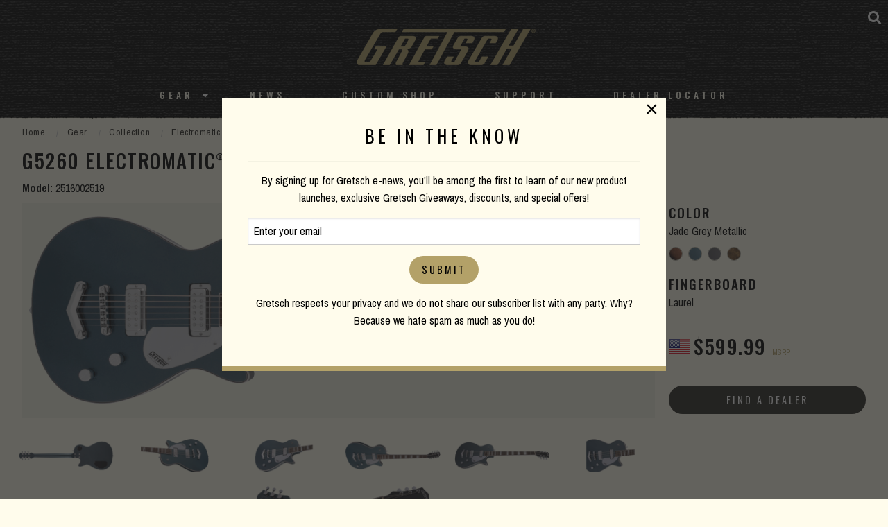

--- FILE ---
content_type: text/html; charset=UTF-8
request_url: https://www.gretschguitars.com/gear/collection/electromatic/g5260-electromatic-jet-baritone-with-v-stoptail/2516002519
body_size: 8794
content:
<!DOCTYPE html>
<html lang="en">

<head>
    <title>Electromatic Collection :: G5260 Electromatic® Jet™ Baritone with V-Stoptail, Laurel Fingerboard, Jade Grey Metallic</title>

    <meta charset="utf-8" />
    <meta http-equiv="X-UA-Compatible" content="IE=edge">
    <meta name="viewport" content="initial-scale=1.0,maximum-scale=1.0,user-scalable=no">
    <meta name="author" content="Fender Musical Instruments Corporation" />
            <meta name="description" content="The all-new G5260 Electromatic® Jet™ Baritone with V-Stoptail captures essential Jet power and fidelity at sub-sonic levels." />
            <link rel="canonical" href="https://www.gretschguitars.com/gear/build/solid-body/g5260-electromatic-jet-baritone-with-v-stoptail/2516002519">
            <meta property="og:title" content="G5260 Electromatic® Jet™ Baritone with V-Stoptail, Laurel Fingerboard, Jade Grey Metallic">
        <meta name="twitter:title" content="G5260 Electromatic® Jet™ Baritone with V-Stoptail, Laurel Fingerboard, Jade Grey Metallic">
            <meta property="og:description" content="The all-new G5260 Electromatic® Jet™ Baritone with V-Stoptail captures essential Jet power and fidelity at sub-sonic levels.">
        <meta name="twitter:description" content="The all-new G5260 Electromatic® Jet™ Baritone with V-Stoptail captures essential Jet power and fidelity at sub-sonic levels.">
            <meta property="og:image" content="https://www.fmicassets.com/Damroot/FacebookJpg/10001/2516002519_gtr_frt_001_rr.jpg">
        <meta name="twitter:image" content="https://www.fmicassets.com/Damroot/FacebookJpg/10001/2516002519_gtr_frt_001_rr.jpg">
            <meta name="twitter:card" content="summary_large_image">
    
    <link rel="shortcut icon" type="image/x-icon" href="https://www.fmicassets.com/platform/sites/live-production/gretsch/img/favicon.ico" />
    <link rel="stylesheet" type="text/css" href="https://www.fmicassets.com/platform/core/font-awesome/css/font-awesome.min.css" />

            <link rel="stylesheet" type="text/css" href="https://www.fmicassets.com/platform/sites/live-production/gretsch/app.28de052d-f733-4df7-84ab-422f10daf81f.min.css?time=1769056192" />
                    <link rel="stylesheet" type="text/css" href="https://www.fmicassets.com/platform/plugins/lightbox/v2.11.2/css/lightbox.min.css" />
        
    <script type="application/javascript">
        var FMIC = {"environment":"production","domain":"www.gretschguitars.com","site":"gretsch","brand":"gretsch","page":"products::gear\/collection\/electromatic","locale":"en","country":"US","country_detection":true,"globalization":false,"popup_modal_delay":"3","popup_modal_expiration":"30"};
    </script>

            <script type="application/javascript">
            (function(i, s, o, g, r, a, m) {
                i['GoogleAnalyticsObject'] = r;
                i[r] = i[r] || function() {
                    (i[r].q = i[r].q || []).push(arguments)
                }, i[r].l = 1 * new Date();
                a = s.createElement(o),
                    m = s.getElementsByTagName(o)[0];
                a.async = 1;
                a.src = g;
                m.parentNode.insertBefore(a, m)
            })(window, document, 'script', 'https://www.google-analytics.com/analytics.js', 'ga');
            ga('create', 'UA-4063999-2', 'auto');
            ga('send', 'pageview');
        </script>
            <script type="application/javascript">
            (function(w, d, s, l, i) {
                w[l] = w[l] || [];
                w[l].push({
                    'gtm.start': new Date().getTime(),
                    event: 'gtm.js'
                });
                var f = d.getElementsByTagName(s)[0],
                    j = d.createElement(s),
                    dl = l != 'dataLayer' ? '&l=' + l : '';
                j.async = true;
                j.src =
                    'https://www.googletagmanager.com/gtm.js?id=' + i + dl;
                f.parentNode.insertBefore(j, f);
            })(window, document, 'script', 'dataLayer', 'GTM-K9MZ7VX7');
        </script>
            <!-- Meta Pixel Code -->
        <script type="application/javascript">
            ! function(f, b, e, v, n, t, s) {
                if (f.fbq) return;
                n = f.fbq = function() {
                    n.callMethod ?
                        n.callMethod.apply(n, arguments) : n.queue.push(arguments)
                };
                if (!f._fbq) f._fbq = n;
                n.push = n;
                n.loaded = !0;
                n.version = '2.0';
                n.queue = [];
                t = b.createElement(e);
                t.async = !0;
                t.src = v;
                s = b.getElementsByTagName(e)[0];
                s.parentNode.insertBefore(t, s)
            }(window, document, 'script',
                'https://connect.facebook.net/en_US/fbevents.js');
            fbq('init', '801805164362722');
            fbq('track', 'PageView');
        </script>
        <noscript><img height="1" width="1" style="display:none"
                src="https://www.facebook.com/tr?id=801805164362722&ev=PageView&noscript=1" /></noscript>
        <!-- End Meta Pixel Code -->
    
    <script type="application/javascript" src="https://www.fmicassets.com/platform/core/jquery/jquery-3.5.1.min.js"></script>
    <script type="application/javascript" src="https://www.fmicassets.com/platform/core/jquery/cookie/jquery.cookie.js"></script>
    <script type="application/javascript" src="https://www.fmicassets.com/platform/core/jquery/scrollto/jquery.scrollTo.min.js"></script>

            <script type="application/javascript" src="https://www.fmicassets.com/platform/sites/live-production/gretsch/app.18c54363-cd5f-42b1-a4f4-2ef8705896e8.min.js?time=1769056192"></script>
                    <script type="application/javascript" src="https://www.fmicassets.com/platform/plugins/lightbox/v2.11.2/js/lightbox.min.js" defer></script>
        </head>

<body lang="en" id="" class="language-en styled-template product-detail">
            <noscript><iframe src="https://www.googletagmanager.com/ns.html?id=GTM-K9MZ7VX7"
                height="0" width="0" style="display:none;visibility:hidden"></iframe></noscript>
            <script src="https://cmp.osano.com/dkBTcxu1Pa/a4613690-f106-4c40-b84f-f1d1bf28fec5/osano.js"></script>
    
    <div id="page-container"><div id="styled-header" class="gretsch-header">
	<div class="menu-container ">
		<div class="gretsch-logo"><a href="https://www.gretschguitars.com"><img src="/assets/sites/gretsch/gretsch-gold-logo.png"></a></div>
		<div class="gretsch-menu">
			<a href="https://www.gretschguitars.com/search" class="full-site-search-link"><i class="fa fa-search"></i></a>
			<a href="#" class="menu-mobile"><i class="fa fa-bars"></i></a>
			<ul class="main-bar">
										<li>
															<a href="https://www.gretschguitars.com/gear?sort=new">Gear</a>
							
															<i class="fa fa-caret-down"></i>
								<ul class="cntr">
									<li><ul class="menu-feature">										<li>
											<a href="https://www.gretschguitars.com/gear/new">New Products</a>
										</li>
																			<li>
											<a href="https://www.gretschguitars.com/gear/accessories">Accessories</a>
										</li>
																			<li>
											<a href="https://www.gretschguitars.com/enews">eNews</a>
										</li>
									</ul></li> 
										<li>
											<ul class="nav-cats">
												<li class="nav-head">
													<a href="https://www.gretschguitars.com/gear/build">Build</a>
												</li>
																										<li>
															<a href="https://www.gretschguitars.com/gear/build/solid-body?sort=new">Solid Body</a>
														</li>
																											<li>
															<a href="https://www.gretschguitars.com/gear/build/center-block?sort=new">Center Block</a>
														</li>
																											<li>
															<a href="https://www.gretschguitars.com/gear/build/hollow-body?sort=new">Hollow Body</a>
														</li>
																											<li>
															<a href="https://www.gretschguitars.com/gear/build/bass?sort=new">Bass</a>
														</li>
																											<li>
															<a href="https://www.gretschguitars.com/gear/build/acoustic?sort=new">Acoustic Guitar</a>
														</li>
																											<li>
															<a href="https://www.gretschguitars.com/gear/build/folk-and-bluegrass?sort=new">Folk &amp; Bluegrass</a>
														</li>
																								</ul>
										</li>
									 
										<li>
											<ul class="nav-cats">
												<li class="nav-head">
													<a href="https://www.gretschguitars.com/gear/family">Family</a>
												</li>
																										<li>
															<a href="https://www.gretschguitars.com/gear/family/falcon?sort=new">Falcon</a>
														</li>
																											<li>
															<a href="https://www.gretschguitars.com/gear/family/broadkaster?sort=new">Broadkaster</a>
														</li>
																											<li>
															<a href="https://www.gretschguitars.com/gear/family/country-gentleman?sort=new">Country Gentleman</a>
														</li>
																											<li>
															<a href="https://www.gretschguitars.com/gear/family/g6120-and-nashville?sort=new">Nashville / G6120</a>
														</li>
																											<li>
															<a href="https://www.gretschguitars.com/gear/family/tennessee-rose?sort=new">Tennessee Rose</a>
														</li>
																											<li>
															<a href="https://www.gretschguitars.com/gear/family/anniversary?sort=new">Anniversary</a>
														</li>
																											<li>
															<a href="https://www.gretschguitars.com/gear/family/penguin?sort=new">Penguin</a>
														</li>
																											<li>
															<a href="https://www.gretschguitars.com/gear/family/jet?sort=new">Jet</a>
														</li>
																											<li>
															<a href="https://www.gretschguitars.com/gear/family/cvt?sort=new">CVT</a>
														</li>
																								</ul>
										</li>
									 
										<li>
											<ul class="nav-cats">
												<li class="nav-head">
													<a href="https://www.gretschguitars.com/gear/collection">Collection</a>
												</li>
																										<li>
															<a href="https://www.gretschguitars.com/gear/collection/professional?sort=new">Professional</a>
														</li>
																											<li>
															<a href="https://www.gretschguitars.com/gear/collection/synchromatic">Synchromatic</a>
														</li>
																											<li>
															<a href="https://www.gretschguitars.com/gear/collection/electromatic?sort=new">Electromatic</a>
														</li>
																											<li>
															<a href="https://www.gretschguitars.com/gear/collection/streamliner?sort=new">Streamliner</a>
														</li>
																											<li>
															<a href="https://www.gretschguitars.com/gear/collection/roots?sort=new">Roots</a>
														</li>
																											<li>
															<a href="https://www.gretschguitars.com/gear/collection/acoustic?sort=new">Acoustic</a>
														</li>
																								</ul>
										</li>
									 
										<li>
											<ul class="nav-cats">
												<li class="nav-head">
													<a href="https://www.gretschguitars.com/gear/edition">Edition</a>
												</li>
																										<li>
															<a href="https://www.gretschguitars.com/gear/edition/vintage-select?sort=new">Vintage Select Edition</a>
														</li>
																											<li>
															<a href="https://www.gretschguitars.com/gear/edition/players?sort=new">Players Edition</a>
														</li>
																											<li>
															<a href="https://www.gretschguitars.com/gear/edition/limited?sort=new">Limited Edition</a>
														</li>
																											<li>
															<a href="https://www.gretschguitars.com/gear/edition/artist-signature?sort=new">Artist Signature Edition</a>
														</li>
																								</ul>
										</li>
																	</ul>
													</li>
											<li>
															<a href="http://blog.gretschguitars.com">News</a>
							
													</li>
											<li>
															<a href="https://www.gretschguitars.com/features/custom-shop">Custom Shop</a>
							
													</li>
											<li>
															<a href="https://www.gretschguitars.com/support">Support</a>
							
													</li>
											<li>
															<a href="https://www.gretschguitars.com/dealers">Dealer Locator</a>
							
													</li>
									<li>
					<a href="https://www.gretschguitars.com/search" class="mobile-site-search-link">Site Search</a>
				</li>
			</ul>
		</div>
	</div>
</div>

<div class="page-content">

<!-- BREADCRUMBS begin -->
<div class="row rw">
    <div class="show-for-medium">
        <div class="product-section-breadcrumbs">
	<nav aria-label="You are here:" role="navigation">
		<ul class="breadcrumbs">
							<li>
											<a href="https://www.gretschguitars.com">Home</a>
										</li>
								<li>
											<a href="https://www.gretschguitars.com/gear">Gear</a>
										</li>
								<li>
											<a href="https://www.gretschguitars.com/gear/collection">Collection</a>
										</li>
								<li>
											<a href="https://www.gretschguitars.com/gear/collection/electromatic">Electromatic Collection</a>
										</li>
								<li>
					<span class="show-for-sr">Current:</span> 
					G5260 Electromatic® Jet™ Baritone with V-Stoptail, Laurel Fingerboard, Jade Grey Metallic				</li>
						</ul>
	</nav>
</div>
    </div>
</div>
<!-- BREADCRUMBS end -->

<!-- TITLE & NEW FLAG begin -->
<div class="row rw">
    <div class="product-title-info">
        
        <h1>G5260 Electromatic® Jet™ Baritone with V-Stoptail</h1>

        <div class="sku-number">
            <strong>Model:</strong>
            <span>2516002519</span>
        </div>
    </div>
</div>
<!-- TITLE & NEW FLAG end -->

<div class="product-image-and-swatches row rw collapse">
    <div class="small-12 large-9 column">
        <!-- PRODUCT IMAGES begin -->
        <div class="product-image-container">
            <!-- PRODUCT MAIN IMAGE begin -->
            <div class="product-main-image">
                                        <a href="https://www.fmicassets.com/Damroot/Zoom/10001/2516002519_gtr_frt_001_rr.png" rel="lightbox" data-lightbox="pdp-gallery">
                            <img src="https://www.fmicassets.com/Damroot/xLg/10001/2516002519_gtr_frt_001_rr.png" width="" height="" alt="" />
                        </a>
                            </div>
            <!-- PRODUCT MAIN IMAGE end -->
                            <!-- PRODUCT GALLERY begin -->
                <div id="productGallery">
                    <div class="product-gallery align-center row">
                        <div class="columns small-12">
                            <h4 class="product-detail-section-header">Gallery</h4>
                        </div>
                                                    <div id="gallery-image-sm_bck_001" class="product-gallery-image text-center columns small-4 medium-2">
                                <a href="https://www.fmicassets.com/Damroot/Zoom/10001/2516002519_gtr_bck_001_rl.png" rel="lightbox" data-lightbox="pdp-gallery">
                                    <img src="https://www.fmicassets.com/Damroot/Sm/10001/2516002519_gtr_bck_001_rl.png" width="" height="" alt="" />
                                </a>
                            </div>
                                                    <div id="gallery-image-sm_cntbdyleft_001" class="product-gallery-image text-center columns small-4 medium-2">
                                <a href="https://www.fmicassets.com/Damroot/Zoom/10001/2516002519_gtr_cntbdyleft_001_nr.png" rel="lightbox" data-lightbox="pdp-gallery">
                                    <img src="https://www.fmicassets.com/Damroot/Sm/10001/2516002519_gtr_cntbdyleft_001_nr.png" width="" height="" alt="" />
                                </a>
                            </div>
                                                    <div id="gallery-image-sm_cntbdyright_001" class="product-gallery-image text-center columns small-4 medium-2">
                                <a href="https://www.fmicassets.com/Damroot/Zoom/10001/2516002519_gtr_cntbdyright_001_nr.png" rel="lightbox" data-lightbox="pdp-gallery">
                                    <img src="https://www.fmicassets.com/Damroot/Sm/10001/2516002519_gtr_cntbdyright_001_nr.png" width="" height="" alt="" />
                                </a>
                            </div>
                                                    <div id="gallery-image-sm_frtangleleft_001" class="product-gallery-image text-center columns small-4 medium-2">
                                <a href="https://www.fmicassets.com/Damroot/Zoom/10001/2516002519_gtr_frtangleleft_001_rr.png" rel="lightbox" data-lightbox="pdp-gallery">
                                    <img src="https://www.fmicassets.com/Damroot/Sm/10001/2516002519_gtr_frtangleleft_001_rr.png" width="" height="" alt="" />
                                </a>
                            </div>
                                                    <div id="gallery-image-sm_frtangleright_001" class="product-gallery-image text-center columns small-4 medium-2">
                                <a href="https://www.fmicassets.com/Damroot/Zoom/10001/2516002519_gtr_frtangleright_001_rr.png" rel="lightbox" data-lightbox="pdp-gallery">
                                    <img src="https://www.fmicassets.com/Damroot/Sm/10001/2516002519_gtr_frtangleright_001_rr.png" width="" height="" alt="" />
                                </a>
                            </div>
                                                    <div id="gallery-image-sm_frtbdydtl_001" class="product-gallery-image text-center columns small-4 medium-2">
                                <a href="https://www.fmicassets.com/Damroot/Zoom/10001/2516002519_gtr_frtbdydtl_001_nr.png" rel="lightbox" data-lightbox="pdp-gallery">
                                    <img src="https://www.fmicassets.com/Damroot/Sm/10001/2516002519_gtr_frtbdydtl_001_nr.png" width="" height="" alt="" />
                                </a>
                            </div>
                                                    <div id="gallery-image-sm_hdstckbck_001" class="product-gallery-image text-center columns small-4 medium-2">
                                <a href="https://www.fmicassets.com/Damroot/Zoom/10001/2516002519_gtr_hdstckbck_001_nr.png" rel="lightbox" data-lightbox="pdp-gallery">
                                    <img src="https://www.fmicassets.com/Damroot/Sm/10001/2516002519_gtr_hdstckbck_001_nr.png" width="" height="" alt="" />
                                </a>
                            </div>
                                                    <div id="gallery-image-sm_hdstckfrt_001" class="product-gallery-image text-center columns small-4 medium-2">
                                <a href="https://www.fmicassets.com/Damroot/Zoom/10001/2516002519_gtr_hdstckfrt_001_nr.png" rel="lightbox" data-lightbox="pdp-gallery">
                                    <img src="https://www.fmicassets.com/Damroot/Sm/10001/2516002519_gtr_hdstckfrt_001_nr.png" width="" height="" alt="" />
                                </a>
                            </div>
                                            </div>
                </div>
                <!-- PRODUCT GALLERY end -->
                    </div>
        <!-- PRODUCT IMAGES end -->
    </div>
    <div class="small-12 large-3 column pricing-lockup">
        <!-- CURRENT SWATCH begin -->
        <div class="current-product-swatch">
            <span class="lockup-titles">Color</span>
            <span>Jade Grey Metallic</span>
        </div>
        <!-- CURRENT SWATCH end -->

        <!-- OTHER SWATCHES begin -->
        <div class="product-swatches">
                                <a href="/gear/collection/electromatic/g5260-electromatic-jet-baritone-with-v-stoptail/2516002526"   title="Bristol Fog">
                        <img src="https://www.fmicassets.com/Damroot/Thumbnail/10001/swatch_gre_bristol_fog.png" width="48"  height="48"  alt="Bristol Fog" />                    </a>
                                <a href="/gear/collection/electromatic/g5260-electromatic-jet-baritone-with-v-stoptail/2516002519"  class="active-swatch" title="Jade Grey Metallic">
                        <img src="https://www.fmicassets.com/Damroot/Thumbnail/10001/GRE_jade_grey_metallic.png" width="48"  height="48"  alt="Jade Grey Metallic" />                    </a>
                                <a href="/gear/collection/electromatic/g5260-electromatic-jet-baritone-with-v-stoptail/2516002569"   title="London Grey">
                        <img src="https://www.fmicassets.com/Damroot/Thumbnail/10001/GRE_london_grey.png" width="48"  height="48"  alt="London Grey" />                    </a>
                                <a href="/gear/collection/electromatic/g5260-electromatic-jet-baritone-with-v-stoptail/2516002579"   title="Imperial Stain">
                        <img src="https://www.fmicassets.com/Damroot/Thumbnail/10001/gre_imperial_stain.png" width="48"  height="48"  alt="Imperial Stain" />                    </a>
                    </div>
        <!-- OTHER SWATCHES end -->

        <!-- CURRENT FINGERBOARD begin -->
        <div class="current-product-fingerboard">
            <span class="lockup-titles">Fingerboard</span>
            <span>Laurel</span>
        </div>
        <!-- CURRENT FINGERBOARD end -->

        <!-- PRODUCT INFO begin -->
        <div class="product-info">
            <div class="product-price sku-price">
    <span class="country-flags country-us" title="United States of America">
        <span class="show-for-sr">United States of America</span>
    </span>

            <span class="currency currency-usd">
            $599.99        </span>
            
    <span class="currency-msg currency-msg-msrp">MSRP</span>
</div>            <div class="find-a-dealer">
                <a href="https://www.gretschguitars.com/dealers" class="button">Find a Dealer</a>
            </div>
        </div>
        <!-- PRODUCT INFO end -->
    </div>
</div>

<div class="row rw">
    <!-- OVERVIEW begin -->
    <div id="productOverview" class="product-header align-top text-left">
        <div class="columns small-12 medium-12 large-9">
            <!-- DESCRIPTION begin -->
            <div class="product-description">
                <p>The Gretsch Electromatic® Collection gives you essential Gretsch power, style and performance. These are the guitars that will get you to the big stage  -  Play Proud.</p>The G5260 Electromatic® Jet™ Baritone with V-Stoptail captures essential Jet power and fidelity at sub-sonic levels.<br /><br />The Jet Baritone rattles foundations with dual Gretsch® mini humbucking pickups that capture thundering lows while retaining a piano-like articulation and definition for intoxicating sonic size and width at every level of gain. Simple tone-shaping is provided by a three-position toggle switch as well as master volume and master tone controls.<br /><br />An elongated 29 ¾"-scale accommodates lower tunings without loss of string tension, while the sturdy bolt-on maple neck is topped with a comfortable 12"-radius laurel fingerboard featuring 22 medium jumbo frets.<br /><br />Other premium features and appointments include an anchored Adjusto-Matic™ bridge, pearloid Big Block inlays, white binding with purfling and chrome hardware.<br /><br /><br />• Solid mahogany body<br />• Bolt-on maple neck for effortless access and performance<br />• 12"-radius laurel fingerboard with 22 medium jumbo frets and pearloid Big Block inlays<br />• Dual Gretsch® mini humbucking pickups<br />• Three-position pickup toggle switch, master volume and master tone<br />• V-Stoptail<br />• Anchored Adjusto-Matic™ bridge<br /><br />            </div>
            <!-- DESCRIPTION end -->
                    </div>
    </div>
    <!-- OVERVIEW end -->
</div>
<div id="product-detail-container">
    
        <!-- PRODUCT SPECS begin -->
        <div id="product-specs">
            <div class="product-features row rw">
                <div class="columns small-12">
                    <h3 class="product-detail-section-header">Specs</h3>
                </div>
            </div>

                            <!-- SPECS COLUMN begin -->
                <div id="specs-top-section" class="row rw align-center specs-section">
                                            <div id="specs-top-left-column" class="small-12 medium-6 specs-top-column specs-column">
                            <div class="sku-specs">
                                <div class="spec-accordions">
                                                                            <div id="spec-category-general">
                                            <ul class="accordion" data-accordion data-allow-all-closed="true"><li class="accordion-item is-active" data-accordion-item><a href="#specs-general" class="accordion-title">General</a><div id="specs-general" class="accordion-content" data-tab-content><table class="text-left"><tbody><tr><th class="spec-name">Model Number</th><td class="spec-value">2516002519</td></tr><tr><th class="spec-name">Series</th><td class="spec-value">Electromatic®</td></tr><tr><th class="spec-name">Family</th><td class="spec-value"><a href="/gear/collection/electromatic?family=jet" title="Search for other products with this spec" class="button tiny secondary">Jet™<i class="fa fa-search"></i></a></td></tr><tr><th class="spec-name">Color</th><td class="spec-value"><a href="/gear/collection/electromatic?color=jade-grey-metallic" title="Search for other products with this spec" class="button tiny secondary">Jade Grey Metallic<i class="fa fa-search"></i></a></td></tr><tr><th class="spec-name">Orientation</th><td class="spec-value"><a href="/gear/collection/electromatic?orientation=right-hand" title="Search for other products with this spec" class="button tiny secondary">Right-Hand<i class="fa fa-search"></i></a></td></tr></tbody></table></div></li></ul>                                        </div>
                                                                            <div id="spec-category-body">
                                            <ul class="accordion" data-accordion data-allow-all-closed="true"><li class="accordion-item is-active" data-accordion-item><a href="#specs-body" class="accordion-title">Body</a><div id="specs-body" class="accordion-content" data-tab-content><table class="text-left"><tbody><tr><th class="spec-name">Build</th><td class="spec-value"><a href="/gear/collection/electromatic?build=solid-body" title="Search for other products with this spec" class="button tiny secondary">Solid Body<i class="fa fa-search"></i></a></td></tr><tr><th class="spec-name">Body Finish</th><td class="spec-value">Gloss</td></tr><tr><th class="spec-name">Body Shape</th><td class="spec-value">Jet™</td></tr><tr><th class="spec-name">Body Material</th><td class="spec-value">Mahogany</td></tr><tr><th class="spec-name">Body Binding</th><td class="spec-value">White with B/W Purfling</td></tr><tr><th class="spec-name">Body Back</th><td class="spec-value">Mahogany</td></tr><tr><th class="spec-name">Body Top</th><td class="spec-value">Mahogany</td></tr><tr><th class="spec-name">Body Depth</th><td class="spec-value">1.75" (44.45 mm)</td></tr></tbody></table></div></li></ul>                                        </div>
                                                                            <div id="spec-category-miscellaneous">
                                            <ul class="accordion" data-accordion data-allow-all-closed="true"><li class="accordion-item is-active" data-accordion-item><a href="#specs-miscellaneous" class="accordion-title">Miscellaneous</a><div id="specs-miscellaneous" class="accordion-content" data-tab-content><table class="text-left"><tbody><tr><th class="spec-name">Strings</th><td class="spec-value">Nickel Plated Steel Gauges .014-.018-.024-.044-.056-.072, Tuned B to B</td></tr><tr><th class="spec-name">Strap Buttons</th><td class="spec-value">Gretsch® Knurled Strap Retainer Knobs</td></tr><tr><th class="spec-name">Case/Gig Bag</th><td class="spec-value">Optional G2168 Baritone/Junior Jet™ Bass Gig Bag (p/n 099-6468-000)</td></tr></tbody></table></div></li></ul>                                        </div>
                                                                    </div>
                            </div>
                        </div>
                                            <div id="specs-top-right-column" class="small-12 medium-6 specs-top-column specs-column">
                            <div class="sku-specs">
                                <div class="spec-accordions">
                                                                            <div id="spec-category-neck">
                                            <ul class="accordion" data-accordion data-allow-all-closed="true"><li class="accordion-item is-active" data-accordion-item><a href="#specs-neck" class="accordion-title">Neck</a><div id="specs-neck" class="accordion-content" data-tab-content><table class="text-left"><tbody><tr><th class="spec-name">Neck Material</th><td class="spec-value">Maple</td></tr><tr><th class="spec-name">Neck Construction</th><td class="spec-value">Bolt-On</td></tr><tr><th class="spec-name">Neck Finish</th><td class="spec-value">Gloss</td></tr><tr><th class="spec-name">Neck Shape</th><td class="spec-value">Thin "U"</td></tr><tr><th class="spec-name">Neck Binding</th><td class="spec-value">White</td></tr><tr><th class="spec-name">Scale Length</th><td class="spec-value">29.75" (756 mm)</td></tr><tr><th class="spec-name">Fingerboard Radius</th><td class="spec-value">12" (305 mm)</td></tr><tr><th class="spec-name">Fingerboard Material</th><td class="spec-value">Laurel</td></tr><tr><th class="spec-name">Number of Frets</th><td class="spec-value">22</td></tr><tr><th class="spec-name">Fret Size</th><td class="spec-value">Medium Jumbo</td></tr><tr><th class="spec-name">Nut Material</th><td class="spec-value">Synthetic Bone</td></tr><tr><th class="spec-name">Nut Width</th><td class="spec-value">1.685" (42.8 mm)</td></tr><tr><th class="spec-name">Position Inlays</th><td class="spec-value">Pearloid Big Block</td></tr></tbody></table></div></li></ul>                                        </div>
                                                                    </div>
                            </div>
                        </div>
                                    </div>
                <!-- SPECS COLUMN end -->
                            <!-- SPECS COLUMN begin -->
                <div id="specs-bottom-section" class="row rw align-center specs-section">
                                            <div id="specs-bottom-left-column" class="small-12 medium-6 specs-bottom-column specs-column">
                            <div class="sku-specs">
                                <div class="spec-accordions">
                                                                            <div id="spec-category-hardware">
                                            <ul class="accordion" data-accordion data-allow-all-closed="true"><li class="accordion-item is-active" data-accordion-item><a href="#specs-hardware" class="accordion-title">Hardware</a><div id="specs-hardware" class="accordion-content" data-tab-content><table class="text-left"><tbody><tr><th class="spec-name">Bridge</th><td class="spec-value"><a href="/gear/collection/electromatic?bridge=anchored-adjusto-matic" title="Search for other products with this spec" class="button tiny secondary">Anchored Adjusto-Matic™<i class="fa fa-search"></i></a></td></tr><tr><th class="spec-name">Hardware Finish</th><td class="spec-value">Chrome</td></tr><tr><th class="spec-name">Tailpiece</th><td class="spec-value"><a href="/gear/collection/electromatic?bridgeCoverTailpiece=gretsch-v-stoptail" title="Search for other products with this spec" class="button tiny secondary">Gretsch® V-Stoptail<i class="fa fa-search"></i></a></td></tr><tr><th class="spec-name">Tuning Machines</th><td class="spec-value">Die-Cast</td></tr><tr><th class="spec-name">Pickguard</th><td class="spec-value">Silver Plexi with Black Gretsch® & Electromatic® Logos</td></tr><tr><th class="spec-name">Control Knobs</th><td class="spec-value">G-Arrow</td></tr></tbody></table></div></li></ul>                                        </div>
                                                                    </div>
                            </div>
                        </div>
                                            <div id="specs-bottom-right-column" class="small-12 medium-6 specs-bottom-column specs-column">
                            <div class="sku-specs">
                                <div class="spec-accordions">
                                                                            <div id="spec-category-electronics">
                                            <ul class="accordion" data-accordion data-allow-all-closed="true"><li class="accordion-item is-active" data-accordion-item><a href="#specs-electronics" class="accordion-title">Electronics</a><div id="specs-electronics" class="accordion-content" data-tab-content><table class="text-left"><tbody><tr><th class="spec-name">Bridge Pickup</th><td class="spec-value">Gretsch® Mini Humbucking</td></tr><tr><th class="spec-name">Neck Pickup</th><td class="spec-value">Gretsch® Mini Humbucking</td></tr><tr><th class="spec-name">Controls</th><td class="spec-value">Master Volume, Master Tone</td></tr><tr><th class="spec-name">Pickup Switching</th><td class="spec-value">3-Position Toggle: Position 1. Bridge Pickup, Position 2. Bridge and Neck Pickups, Position 3. Neck Pickup</td></tr><tr><th class="spec-name">Pickup Configuration</th><td class="spec-value"><a href="/gear/collection/electromatic?configuration=gretsch-mini-humbucker-gretsch-mini-humbucker" title="Search for other products with this spec" class="button tiny secondary">Gretsch® Mini Humbucker / Gretsch® Mini Humbucker<i class="fa fa-search"></i></a></td></tr></tbody></table></div></li></ul>                                        </div>
                                                                    </div>
                            </div>
                        </div>
                                    </div>
                <!-- SPECS COLUMN end -->
                    </div>
        <!-- PRODUCT SPECS end -->
            <!-- DOCUMENTS begin -->
        <div id="productDocuments" class="product-documents row rw">
            <div class="columns small-12">
                <h4>Downloads</h4>
            </div>

                            <div class="column small-12">
                    <a href="https://www.fmicassets.com/Damroot/Original\10005\WAR_Gretsch-2-Year-Limited-Electric-Guitar-Warranty.pdf" class="product-document-link" target="_blank">War_Gretsch-2-Year-Limited-Electric-Guitar-Warranty</a>
                </div>
                    </div>
        <!-- DOCUMENTS end -->
    </div>

</div>

<a id="return-to-top"><span>Scroll to Top</span></a>

<footer id="styled-footer">
    <div id="email-signup">
        <form name="iterable_optin" action="//links.iterable.com/lists/publicAddSubscriberForm?publicIdString=a3d58c5f-4a29-44da-8c0b-87a228cd3ced" target="_blank" method="POST" class="email">
		<div class="row rw collapse align-center">
			<div class="columns small-12 medium-6">
				<h5>Be the first to know</h5>
			</div>
			<div class="columns small-12 medium-3">
			 <input type="text" name="email" size="22" onfocus="if(this.value===this.defaultValue){this.value='';}" onblur="if(this.value===''){this.value=this.defaultValue;}" value="" placeholder="Email Address">
			</div>
			<div class="columns small-12 medium-3">
				<input class="button" type="submit" value="Submit">
			</div>
		</div>
	</form>
    </div>
    
	<div id="top-footer-links">
		<div class="row rw align-center">
			<div class="columns">
									<div id="footer-nav-tier-1" class="row align-center">
													<div class="columns small-12 medium-expand">
								<h6>
									 
										<span>Brand</span>
																	</h6>

																	<ul class="menu vertical">
																					<li>
												<a href="http://blog.gretschguitars.com">
																										<span>News</span>
												</a>
											</li>
																					<li>
												<a href="https://www.gretschguitars.com/support/history">
																										<span>History</span>
												</a>
											</li>
																					<li>
												<a href="https://www.fender.com/pages/careers">
																										<span>Careers</span>
												</a>
											</li>
																			</ul>
															</div>
													<div class="columns small-12 medium-expand">
								<h6>
									 
										<span>Service</span>
																	</h6>

																	<ul class="menu vertical">
																					<li>
												<a href="https://www.gretschguitars.com/support#contact">
																										<span>Contact</span>
												</a>
											</li>
																					<li>
												<a href="https://www.gretschguitars.com/register">
																										<span>Register</span>
												</a>
											</li>
																					<li>
												<a href="https://www.gretschguitars.com/support">
																										<span>Support</span>
												</a>
											</li>
																					<li>
												<a href="https://www.gretschguitars.com/dealers/service-centers">
																										<span>Service Centers</span>
												</a>
											</li>
																			</ul>
															</div>
													<div class="columns small-12 medium-expand">
								<h6>
									 
										<span>Social</span>
																	</h6>

																	<ul class="menu vertical">
																					<li>
												<a href="https://www.facebook.com/GretschGuitars">
																											<i class="fa fa-facebook-official" aria-hidden="true"></i>
																										<span>Facebook</span>
												</a>
											</li>
																					<li>
												<a href="https://www.instagram.com/officialgretsch">
																											<i class="fa fa-instagram" aria-hidden="true"></i>
																										<span>Instagram</span>
												</a>
											</li>
																					<li>
												<a href="https://twitter.com/gretschusa">
																											<i class="fa fa-twitter-square" aria-hidden="true"></i>
																										<span>Twitter</span>
												</a>
											</li>
																					<li>
												<a href="https://www.youtube.com/user/gretschguitars">
																											<i class="fa fa-youtube" aria-hidden="true"></i>
																										<span>YouTube</span>
												</a>
											</li>
																			</ul>
															</div>
													<div class="columns small-12 medium-expand">
								<h6>
									 
										<span>Discover</span>
																	</h6>

																	<ul class="menu vertical">
																					<li>
												<a href="https://www.gretschguitars.com/dealers">
																										<span>Dealer Locator</span>
												</a>
											</li>
																					<li>
												<a href="https://www.gretschguitars.com/features/custom-shop">
																										<span>Custom Shop</span>
												</a>
											</li>
																					<li>
												<a href="https://www.gretschguitars.com/enews">
																										<span>Gretsch eNews</span>
												</a>
											</li>
																					<li>
												<a href="https://www.gretschguitars.com/support/catalogs">
																										<span>Catalogs</span>
												</a>
											</li>
																			</ul>
															</div>
											</div>
							</div>
		</div>
	</div>

	<div id="bottom-footer-links">
		<div class="row rw align-center text-center">
			<div class="columns">
									<div id="footer-nav-tier-2" class="row">
													<div class="columns small-12 medium-expand">
								<a href="https://www.gretschguitars.com/search">
																		<span>Site Search</span>
								</a>
							</div>
													<div class="columns small-12 medium-expand">
								<a href="https://www.gretschguitars.com/support/privacy-portal">
																		<span>Privacy Portal</span>
								</a>
							</div>
													<div class="columns small-12 medium-expand">
								<a href="https://www.gretschguitars.com/terms-of-use">
																		<span>Terms of Use</span>
								</a>
							</div>
											</div>
							</div>
		</div>
	</div>
</footer><div id="popup-cookie-modal" class="reveal" data-reveal>
        <div class="popup-cookie-modal-content">
            <div class="gretsch-email-popup">
    <h4>BE IN THE KNOW</h4>
    <hr>
    <p>By signing up for Gretsch e-news, you'll be among the first to learn of our new product launches, exclusive Gretsch Giveaways, discounts, and special offers!</p>
    <form name="iterable_optin" action="//links.iterable.com/lists/publicAddSubscriberForm?publicIdString=a3d58c5f-4a29-44da-8c0b-87a228cd3ced" target="_blank" method="POST" class="email">
        <input type="text" name="email" size="22" onfocus="if(this.value===this.defaultValue){this.value='';}" onblur="if(this.value===''){this.value=this.defaultValue;}" value="Enter your email">
        <input class="button" type="submit" value="Submit"> </form>
    <p>Gretsch respects your privacy and we do not share our subscriber list with any party. Why? Because we hate spam as much as you do!</p>
</div>        </div>
        <button class="close-button" data-close aria-label="Close modal" type="button">
            <span aria-hidden="true">&times;</span>
        </button>
    </div>
</div>
</body>

</html>